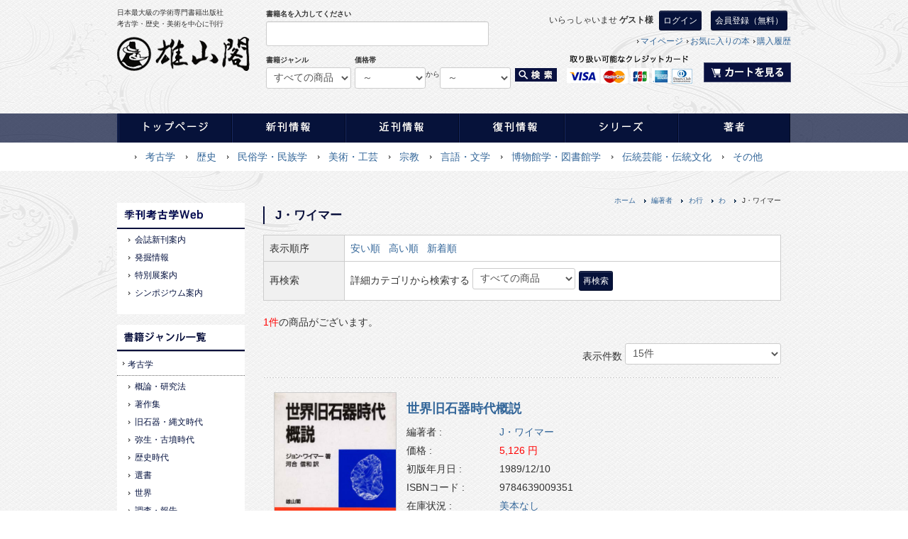

--- FILE ---
content_type: text/html; charset=UTF-8
request_url: https://www.yuzankaku.co.jp/products/list.php?category_id=2641
body_size: 44274
content:
<?xml version="1.0" encoding="UTF-8"?>
<!DOCTYPE html PUBLIC "-//W3C//DTD XHTML 1.0 Transitional//EN" "http://www.w3.org/TR/xhtml1/DTD/xhtml1-transitional.dtd">
<html xmlns="http://www.w3.org/1999/xhtml" lang="ja" xml:lang="ja">
<head>
<meta http-equiv="Content-Type" content="text/html; charset=UTF-8" />
<meta http-equiv="Content-Script-Type" content="text/javascript" />
<meta http-equiv="Content-Style-Type" content="text/css" />
<link rel="stylesheet" href="/user_data/packages/yuzankaku/css/import2.css" type="text/css" media="all" />
<link rel="alternate" type="application/rss+xml" title="RSS" href="http://www.yuzankaku.co.jp/rss/" />
<script type="text/javascript" src="/js/css.js"></script>
<script type="text/javascript" src="/js/navi.js"></script>
<script type="text/javascript" src="/js/win_op.js"></script>
<script type="text/javascript" src="/js/site.js"></script>
<script type="text/javascript" src="/user_data/packages/yuzankaku/js/jquery-1.9.1.min.js"></script>
<script type="text/javascript" src="/user_data/packages/yuzankaku/js/jquery.easing.1.3.js"></script>
<script type="text/javascript" src="/user_data/packages/yuzankaku/js/bootstrap.js"></script>
<script type="text/javascript" src="/user_data/packages/yuzankaku/js/common.js"></script>
<title>J・ワイマー | 「雄山閣」学術専門書籍出版社</title>


<meta name="description" content="J・ワイマー 一覧ページです。 考古学・歴史・美術を中心に刊行する日本最大級の学術専門書籍出版社「雄山閣」の公式サイト。考古学、歴史、民俗学・民族学、美術・工芸、宗教、言語・文学、博物館学・図書館学、伝統芸能・伝統文化など様々なジャンルの学術誌を豊富に取り揃えており、書籍のご注文も承っております。" />
<meta name="keywords" content="考古学,歴史,学術誌,書籍,雄山閣,出版社,J・ワイマー" />


<script type="text/javascript">//<![CDATA[
    var productsClassCategories = {"3776":{"__unselected":{"__unselected":{"name":"\u9078\u629e\u3057\u3066\u304f\u3060\u3055\u3044","product_class_id":"3785","product_type":"1"}},"__unselected2":{"#":{"classcategory_id2":"","name":"\u9078\u629e\u3057\u3066\u304f\u3060\u3055\u3044"},"#0":{"classcategory_id2":"0","name":"","stock_find":true,"price01":"5,126","price02":"5,126","point":"233","product_code":"9784639009351","product_class_id":"3785","product_type":"1"}}}};function fnOnLoad(){fnSetClassCategories(document.product_form3776);}
    $(function(){
        fnOnLoad(); 
    });
//]]>
</script>
                                    <link rel="stylesheet" href="/plugin/TopicPath/media/topicPath.css" type="text/css" media="screen" />
                        <!-- Global site tag (gtag.js) - Google Analytics -->
<script async src="https://www.googletagmanager.com/gtag/js?id=UA-161086254-1"></script>
<script>
  window.dataLayer = window.dataLayer || [];
  function gtag(){dataLayer.push(arguments);}
  gtag('js', new Date());

  gtag('config', 'UA-161086254-1');
</script>

</head>

<!-- ▼BODY部 スタート -->

<body>


<noscript>
    <p>JavaScript を有効にしてご利用下さい.</p>
</noscript>

<div class="frame_outer">


    <a name="top" id="top"></a>

                            <!--#header-->
<div id="header">
  <div class="inner">
    <div class="logo-block pull-left">
    <p class="desc">日本最大級の学術専門書籍出版社<br />
     考古学・歴史・美術を中心に刊行</p>
    <h1>
      <a href="https://www.yuzankaku.co.jp/"><img src="/user_data/packages/yuzankaku/img/common/logo.png" alt="雄山閣" /></a>
    </h1>
    </div>
                                                                            <!-- ▼【ヘッダー】ログイン -->
                                            
    <div class="users-block pull-left">

        <p style="text-align: right;">いらっしゃいませ
                <span class="user_name">ゲスト様</span>
        <a class="btn deep-btn" href="http://www.yuzankaku.co.jp/mypage/login.php">ログイン</a>
        <a class="btn deep-btn" href="http://www.yuzankaku.co.jp/entry/kiyaku.php">  会員登録（無料）</a>
        
        </p>
        <!-- サブナビ -->
        <ul>
          <li><a href="http://www.yuzankaku.co.jp/mypage/login.php">マイページ</a></li>

          <li><a href="http://www.yuzankaku.co.jp/mypage/favorite.php" class="">お気に入りの本</a></li>
          <li><a href="http://www.yuzankaku.co.jp/mypage/login.php">購入履歴</a></li>
        </ul>
        <form name="login_form" id="login_form" method="post" action="https://www.yuzankaku.co.jp/frontparts/login_check.php" onsubmit="return fnCheckLogin('login_form')">
           <input type="hidden" name="mode" value="login" />
           <input type="hidden" name="transactionid" value="978091337c6aa4b99f85cdb658a1a7157cf66e35" /> <input type="hidden" name="url" value="/products/list.php" />
        </form>
        <a href="/cart/" class="pull-right" ><img src="/user_data/packages/yuzankaku/img/common/h-cart-button.png" alt="カートを見る" /></a>

    </div>
                                        <!-- ▲【ヘッダー】ログイン -->
                                    <!-- ▼商品検索 -->
                                             <script type="text/javascript">

 </script>
    <div class="search-block pull-left">
    <form name="search_form" id="search_form" method="get" action="/products/list.php">
        <input type="hidden" name="transactionid" value="978091337c6aa4b99f85cdb658a1a7157cf66e35" />
      <!--検索フォーム-->
      <div class="header-search">

          <dl class="formlist">
            <dt>書籍名を入力してください</dt>
            <dd><input type="text" name="name" class="box300" maxlength="50" value="" /></dd>
          </dl>

          <dl class="pull-left">
            <dt>書籍ジャンル</dt>
            <dd><input type="hidden" name="mode" value="search" />
            <select name="category_id" class="box120">
            <option label="すべての商品" value="">全ての商品</option>
            <option label="&nbsp;&nbsp;&nbsp;&nbsp;その他" value="27">&nbsp;&nbsp;&nbsp;&nbsp;その他</option>
<option label="&nbsp;&nbsp;&nbsp;&nbsp;伝統芸能・伝統文化" value="26">&nbsp;&nbsp;&nbsp;&nbsp;伝統芸能・伝統文化</option>
<option label="&nbsp;&nbsp;&nbsp;&nbsp;博物館学・図書館学" value="25">&nbsp;&nbsp;&nbsp;&nbsp;博物館学・図書館学</option>
<option label="&nbsp;&nbsp;&nbsp;&nbsp;言語・文学" value="24">&nbsp;&nbsp;&nbsp;&nbsp;言語・文学</option>
<option label="&nbsp;&nbsp;&nbsp;&nbsp;宗教" value="23">&nbsp;&nbsp;&nbsp;&nbsp;宗教</option>
<option label="&nbsp;&nbsp;&nbsp;&nbsp;美術・工芸" value="22">&nbsp;&nbsp;&nbsp;&nbsp;美術・工芸</option>
<option label="&nbsp;&nbsp;&nbsp;&nbsp;考古学" value="21">&nbsp;&nbsp;&nbsp;&nbsp;考古学</option>
<option label="&nbsp;&nbsp;&nbsp;&nbsp;民俗学・民族学" value="20">&nbsp;&nbsp;&nbsp;&nbsp;民俗学・民族学</option>
<option label="&nbsp;&nbsp;&nbsp;&nbsp;歴史" value="19">&nbsp;&nbsp;&nbsp;&nbsp;歴史</option>


            </select>
            </dd>
          </dl>

          <dl class="pull-left price_search">
  <dt>
    価格帯
  </dt>
  <dd>

    <select name="price_min" class="box100 pull-left">
      <option label="～" value="">価格帯</option>
      <option label="3000円" value="3000">3000円</option>
      <option label="6000円" value="6000">6000円</option>
      <option label="9000円" value="9000">9000円</option>
      <option label="15000円" value="15000">15000円</option>
      <option label="20000円" value="20000">20000円</option>
      <option label="30000円"  value="30000">30000円</option>
    </select>
    <p class="box20 pull-left">から</p>
    <select name="price_max" class="box100 pull-left">
      <option label="～" value="">～まで</option>
      <option label="3000円" value="3000">3000円</option>
      <option label="6000円" value="6000">6000円</option>
      <option label="9000円" value="9000">9000円</option>
      <option label="15000円" value="15000">15000円</option>
      <option label="20000円" value="20000">20000円</option>
      <option label="30000円"  value="30000">30000円</option>
    </select>

    <button type="submit" class="submit pull-left"><img src="/user_data/packages/yuzankaku/img/common/h-search-submit.png" alt="雄山閣" /></button>
            <input type="hidden" name="stock" />
            <input type="hidden" name="recommend" />
            <input type="hidden" name="limit" />
            <input type="hidden" name="orderby" />
  </dd>
</dl>
  </form>




      </div>
    </div>
    <!-- /header-search-->
                                        <!-- ▲商品検索 -->
                                                        
  </div>
</div>
<!--/header-->

        
                
                                        <!-- ▼グローバルナビ -->
                                    <!--nav-->

<div class="navbar navbar-fixed-top">
  <div class="navbar-inner">
    <div class="container-fluid nav-container">
      <nav role="navigation">
        <ul class="inner">
          <li><a href="http://www.yuzankaku.co.jp/"><img src="/user_data/packages/yuzankaku/img/common/gnav01_off.png" alt="トップページ" /></a></li>
          <li><a href="http://www.yuzankaku.co.jp/products/list.php?category_id=14"><img src="/user_data/packages/yuzankaku/img/common/gnav02_off.png" alt="新刊情報" /></a></li>
          <li><a href="https://www.yuzankaku.co.jp/products/list.php?category_id=15"><img src="/user_data/packages/yuzankaku/img/common/gnav03_off.png" alt="近刊情報" /></a></li>
          <li><a href="https://www.yuzankaku.co.jp/products/list.php?category_id=16"><img src="/user_data/packages/yuzankaku/img/common/gnav04_off.png" alt="復刊情報" /></a></li>
          <li><a href="https://www.yuzankaku.co.jp/user_data/category_series.php"><img src="/user_data/packages/yuzankaku/img/common/gnav05_off.png" alt="シリーズ" /></a></li>
          <li><a href="https://www.yuzankaku.co.jp/user_data/category_author.php"><img src="/user_data/packages/yuzankaku/img/common/gnav06_off.png" alt="著者" /></a></li>
        </ul>
      </nav>
    </div>
  </div>
</div>
<div class="sub_bar">
  <div class="inner">
    <ul class="submenu">
      <li><a href="http://www.yuzankaku.co.jp/products/list.php?category_id=21">考古学</a></li>
      <li><a href="http://www.yuzankaku.co.jp/products/list.php?category_id=19">歴史</a></li>
      <li><a href="http://www.yuzankaku.co.jp/products/list.php?category_id=20">民俗学・民族学</a></li>
      <li><a href="http://www.yuzankaku.co.jp/products/list.php?category_id=22">美術・工芸</a></li>
      <li><a href="http://www.yuzankaku.co.jp/products/list.php?category_id=23">宗教</a></li>
      <li><a href="http://www.yuzankaku.co.jp/products/list.php?category_id=24">言語・文学</a></li>
      <li><a href="http://www.yuzankaku.co.jp/products/list.php?category_id=25">博物館学・図書館学</a></li>
      <li><a href="http://www.yuzankaku.co.jp/products/list.php?category_id=26">伝統芸能・伝統文化</a></li>
      <li><a href="http://www.yuzankaku.co.jp/products/list.php?category_id=27">その他</a></li>
    </ul>
  </div>
</div>
<!--/nav-->                                <!-- ▲グローバルナビ -->
                                
        

        <div id="container" class="clearfix">


                            <div id="leftcolumn" class="side_column">
                                                    <!-- ▼カテゴリ -->
                                            <script type="text/javascript">//<![CDATA[
    $(function(){
        $('#category_area li.level1:last').css('border-bottom', 'none');
    });
//]]>
</script>

<!--<div class="bloc_outer">
  <div class="s-widget">
    <a href="http://yuzankaku-p.sakura.ne.jp/koukogaku/apply/"><img src="/user_data/packages/yuzankaku/img/common/form-banner.jpg" alt="参加申請フォーム" /></a>
 </div></div>-->

<!--<div class="bloc_outer">
  <div class="s-widget">
    <a href="http://hibiyal.jp/data/card.html?s=1&cno=2764" target="_blank"><img src="/user_data/packages/yuzankaku/img/common/hibiya-banner.jpg" alt="日比谷カレッジ" /></a>
 </div></div>-->

<div class="bloc_outer">
<div class="s-widget">
<!--<a href="http://yuzankaku-p.sakura.ne.jp/koukogaku/apply-kangeki/">
<img src="/user_data/packages/yuzankaku/img/common/sidebar-banner.jpg" alt="参加申請フォーム">
</a>-->
</div>
  <div class="s-widget">
    <h2><img src="/user_data/packages/yuzankaku/img/common/s1-title-genre.jpg" alt="季刊考古学Web" /></h2>
    <ul class="nav">
      <li class="level3"><p><a href="http://yuzankaku-p.sakura.ne.jp/koukogaku/column-cat/journal_newbook_information/journal_information/">会誌新刊案内</a></p></li>
      <li class="level3"><p><a href="http://yuzankaku-p.sakura.ne.jp/koukogaku/column-cat/archaeological_field_news/excavation_information/">発掘情報</a></p></li>
      <li class="level3"><p><a href="http://yuzankaku-p.sakura.ne.jp/koukogaku/column-cat/archaeological_field_news/special_exhibition_guide/">特別展案内</a></p></li><li class="level3"><p><a href="http://yuzankaku-p.sakura.ne.jp/koukogaku/column-cat/archaeological_field_news/symposium/">シンポジウム案内</a></p></li></ul></div></div>

<div class="bloc_outer">
  <div class="s-widget">
    <h2><img src="/user_data/packages/yuzankaku/img/common/s-title-genre.png" alt="雄山閣" /></h2>
    <ul class="nav"><!-- 考古学 --><li class="level2"><p><a href="http://www.yuzankaku.co.jp/products/list.php?category_id=21">考古学</a></p></li><li class="level3"><p><a href="http://www.yuzankaku.co.jp/products/list.php?category_id=2657">概論・研究法</a></p></li><li class="level3 onmark"><p><a href="http://www.yuzankaku.co.jp/products/list.php?category_id=2658">著作集</a></p></li><li class="level3"><p><a href="http://www.yuzankaku.co.jp/products/list.php?category_id=2659">旧石器・縄文時代</a></p></li><li class="level3 onmark"><p><a href="http://www.yuzankaku.co.jp/products/list.php?category_id=58">弥生・古墳時代</a></p></li><li class="level3 onmark"><p><a href="http://www.yuzankaku.co.jp/products/list.php?category_id=59">歴史時代</a></p></li><li class="level3"><p><a href="http://www.yuzankaku.co.jp/products/list.php?category_id=2660">選書</a></p></li><li class="level3 onmark"><p><a href="http://www.yuzankaku.co.jp/products/list.php?category_id=2661">世界</a></p></li><li class="level3 onmark"><p><a href="http://www.yuzankaku.co.jp/products/list.php?category_id=2662">調査・報告</a></p></li><li class="level3"><p><a href="http://www.yuzankaku.co.jp/products/list.php?category_id=2663">季刊考古学</a></p></li><!-- 歴史 --><li class="level2"><p><a href="http://www.yuzankaku.co.jp/products/list.php?category_id=19">歴史</a></p></li><li class="level3"><p><a href="http://www.yuzankaku.co.jp/products/list.php?category_id=28">概論・古文書</a></p></li><li class="level3"><p><a href="http://www.yuzankaku.co.jp/products/list.php?category_id=29">古代</a></p></li><li class="level3"><p><a href="http://www.yuzankaku.co.jp/products/list.php?category_id=30">中世・近世</a></p></li><li class="level3 onmark"><p><a href="http://www.yuzankaku.co.jp/products/list.php?category_id=31">近・現代</a></p></li><li class="level3"><p><a href="http://www.yuzankaku.co.jp/products/list.php?category_id=32">地方史</a></p></li><li class="level3"><p><a href="http://www.yuzankaku.co.jp/products/list.php?category_id=35">文化史</a></p></li><li class="level3"><p><a href="http://www.yuzankaku.co.jp/products/list.php?category_id=36">世界史</a></p></li><!-- 民俗学・民族学 --><li class="level2"><p><a href="http://www.yuzankaku.co.jp/products/list.php?category_id=20">民俗学・民族学</a></p></li><li class="level3 onmark"><p><a href="http://www.yuzankaku.co.jp/products/list.php?category_id=57">民族学</a></p></li><li class="level3"><p><a href="http://www.yuzankaku.co.jp/products/list.php?category_id=56">民俗学</a></p></li><li class="level3"><p><a href="http://www.yuzankaku.co.jp/products/list.php?category_id=36">世界史</a></p></li><li class="level3"><p><a href="http://www.yuzankaku.co.jp/products/list.php?category_id=35">文化史</a></p></li><li class="level3"><p><a href="http://www.yuzankaku.co.jp/products/list.php?category_id=32">地方史</a></p></li><li class="level3"><p><a href="http://www.yuzankaku.co.jp/products/list.php?category_id=31">近・現代</a></p></li><li class="level3"><p><a href="http://www.yuzankaku.co.jp/products/list.php?category_id=30">中世・近世</a></p></li><li class="level3"><p><a href="http://www.yuzankaku.co.jp/products/list.php?category_id=29">古代</a></p></li><li class="level3"><p><a href="http://www.yuzankaku.co.jp/products/list.php?category_id=28">概論・古文書</a></p></li><!-- 民俗学・民族学 --><li class="level2"><p><a href="http://www.yuzankaku.co.jp/products/list.php?category_id=20">民俗学・民族学</a></p></li><li class="level3"><p><a href="http://www.yuzankaku.co.jp/products/list.php?category_id=57">民族学</a></p></li><li class="level3"><p><a href="http://www.yuzankaku.co.jp/products/list.php?category_id=56">民俗学</a></p></li><!-- 美術・工芸 --><li class="level2"><p><a href="http://www.yuzankaku.co.jp/products/list.php?category_id=22">美術・工芸</a></p></li><li class="level3"><p><a href="http://www.yuzankaku.co.jp/products/list.php?category_id=65">美術史</a></p></li><li class="level3"><p><a href="http://www.yuzankaku.co.jp/products/list.php?category_id=64">日本刀・甲冑</a></p></li><li class="level3"><p><a href="http://www.yuzankaku.co.jp/products/list.php?category_id=63">陶磁器</a></p></li><li class="level3"><p><a href="http://www.yuzankaku.co.jp/products/list.php?category_id=62">書道</a></p></li><li class="level3"><p><a href="http://www.yuzankaku.co.jp/products/list.php?category_id=61">技法シリーズ</a></p></li><li class="level3"><p><a href="http://www.yuzankaku.co.jp/products/list.php?category_id=60">一般</a></p></li><!-- 宗教 --><li class="level2"><p><a href="http://www.yuzankaku.co.jp/products/list.php?category_id=23">宗教</a></p></li><li class="level3"><p><a href="http://www.yuzankaku.co.jp/products/list.php?category_id=69">民間信仰</a></p></li><li class="level3"><p><a href="http://www.yuzankaku.co.jp/products/list.php?category_id=68">仏教</a></p></li><li class="level3"><p><a href="http://www.yuzankaku.co.jp/products/list.php?category_id=67">道教</a></p></li><li class="level3"><p><a href="http://www.yuzankaku.co.jp/products/list.php?category_id=66">神道</a></p></li><!-- 言語・文学 --><li class="level2"><p><a href="http://www.yuzankaku.co.jp/products/list.php?category_id=24">言語・文学</a></p></li><li class="level3"><p><a href="http://www.yuzankaku.co.jp/products/list.php?category_id=73">和歌・短歌</a></p></li><li class="level3"><p><a href="http://www.yuzankaku.co.jp/products/list.php?category_id=72">文字</a></p></li><li class="level3"><p><a href="http://www.yuzankaku.co.jp/products/list.php?category_id=71">俳句・川柳</a></p></li><li class="level3"><p><a href="http://www.yuzankaku.co.jp/products/list.php?category_id=70">エッセイ・その他</a></p></li><!-- 博物館学・図書館学 --><li class="level2"><p><a href="http://www.yuzankaku.co.jp/products/list.php?category_id=25">博物館学・図書館学</a></p></li><li class="level3"><p><a href="http://www.yuzankaku.co.jp/products/list.php?category_id=76">博物誌</a></p></li><li class="level3"><p><a href="http://www.yuzankaku.co.jp/products/list.php?category_id=75">博物館学</a></p></li><li class="level3"><p><a href="http://www.yuzankaku.co.jp/products/list.php?category_id=74">図書館学・情報学</a></p></li><!-- 伝統芸能・伝統文化 --><li class="level2"><p><a href="http://www.yuzankaku.co.jp/products/list.php?category_id=26">伝統芸能・伝統文化</a></p></li><li class="level3"><p><a href="http://www.yuzankaku.co.jp/products/list.php?category_id=79">伝統文化</a></p></li><li class="level3"><p><a href="http://www.yuzankaku.co.jp/products/list.php?category_id=78">伝統芸能</a></p></li><li class="level3"><p><a href="http://www.yuzankaku.co.jp/products/list.php?category_id=77">その他</a></p></li><!-- その他 --><li class="level2"><p><a href="http://www.yuzankaku.co.jp/products/list.php?category_id=27">その他</a></p></li><li class="level3"><p><a href="http://www.yuzankaku.co.jp/products/list.php?category_id=2792">学会誌・紀要　他</a></p></li><li class="level3"><p><a href="http://www.yuzankaku.co.jp/products/list.php?category_id=83">趣味</a></p></li><li class="level3"><p><a href="http://www.yuzankaku.co.jp/products/list.php?category_id=82">社会科学</a></p></li><li class="level3"><p><a href="http://www.yuzankaku.co.jp/products/list.php?category_id=81">自然科学</a></p></li><li class="level3"><p><a href="http://www.yuzankaku.co.jp/products/list.php?category_id=80">絵本</a></p></li></ul>
  </div>
</div>
                                        <!-- ▲カテゴリ -->
                                    <!-- ▼サイドバナー -->
                                            <div class="bloc_outer">
  <div class="s-widget">
   <a href="http://www.yuzankaku.co.jp/user_data/category_series.php"><img src="/user_data/packages/yuzankaku/img/common/s-banner-02.png" alt="シリーズ一覧" /></a>
  </div>

  <div class="s-widget">
   <a href="http://www.yuzankaku.co.jp/user_data/category_author.php"><img src="/user_data/packages/yuzankaku/img/common/s-banner-03.png" alt="著者一覧" /></a>
  </div>

<div id="fb-root"></div>
<script>(function(d, s, id) {
  var js, fjs = d.getElementsByTagName(s)[0];
  if (d.getElementById(id)) return;
  js = d.createElement(s); js.id = id;
  js.src = "//connect.facebook.net/ja_JP/sdk.js#xfbml=1&version=v2.5&appId=952894744754688";
  fjs.parentNode.insertBefore(js, fjs);
}(document, 'script', 'facebook-jssdk'));</script>

<div class="fb-page" data-href="https://www.facebook.com/%E6%A0%AA%E5%BC%8F%E4%BC%9A%E7%A4%BE-%E9%9B%84%E5%B1%B1%E9%96%A3-840795192681305/" data-tabs="timeline" data-width="180" data-height="500" data-small-header="false" data-adapt-container-width="true" data-hide-cover="false" data-show-facepile="false"></div>
  <!--<div class="s-widget">
   <a href="https://www.facebook.com/pages/%E6%A0%AA%E5%BC%8F%E4%BC%9A%E7%A4%BE-%E9%9B%84%E5%B1%B1%E9%96%A3/840795192681305"><img src="/user_data/packages/yuzankaku/img/common/s-banner-facebook.png" alt="Facebook 雄山閣公式アカウント" /></a>
  </div>-->

<!--   <div class="s-widget">
   <a href="http://www.yuzankaku.co.jp/series"><img src="/user_data/packages/yuzankaku/img/common/s-banner-04.png" alt="雄山閣　公式メールマガジン" /></a>
  </div>

  <div class="s-widget">
   <a href="http://www.yuzankaku.co.jp/series"><img src="/user_data/packages/yuzankaku/img/common/s-banner-twitter.png" alt="Twitter 雄山閣公式アカウント" /></a>
  </div> -->
</div>                                        <!-- ▲サイドバナー -->
                                            </div>
                
                <div id="two_maincolumn_right" class="main_column">
                                                            <!-- ▼パンくずリスト -->
                                            
<!--▼ TopicPath-->
<div id="topicpath_area">
     <ul id="topicpath">
         <li><a href="http://www.yuzankaku.co.jp/index.php">ホーム</a></li>
                                   <li><a href="./list.php?category_id=18">編著者</a></li>
                                                <li><a href="./list.php?category_id=197">わ行</a></li>
                                                <li><a href="./list.php?category_id=241">わ</a></li>
                                                <li>J・ワイマー</li>
                           </ul>
</div>
<!--▲ TopicPath-->
                                        <!-- ▲パンくずリスト -->
                                    <!-- ▼カテゴリイメージ画像 -->
                                                                                    <!-- ▲カテゴリイメージ画像 -->
                                        
                        <script type="text/javascript" src="/js/products.js"></script>
<script type="text/javascript">//<![CDATA[
function fnSetClassCategories(form, classcat_id2_selected) {
    var $form = $(form);
    var product_id = $form.find('input[name=product_id]').val();
    var $sele1 = $form.find('select[name=classcategory_id1]');
    var $sele2 = $form.find('select[name=classcategory_id2]');
    setClassCategories($form, product_id, $sele1, $sele2, classcat_id2_selected);
}
function fnChangeOrderby(orderby) {
    fnSetVal('orderby', orderby);
    fnSetVal('pageno', 1);
    fnSubmit();
}
function fnChangeDispNumber(dispNumber) {
    fnSetVal('disp_number', dispNumber);
    fnSetVal('pageno', 1);
    fnSubmit();
}
function fnInCart(productForm) {
    var product_id = productForm["product_id"].value;
    fnChangeAction("?#product" + product_id);
    if (productForm["classcategory_id1"]) {
        fnSetVal("classcategory_id1", productForm["classcategory_id1"].value);
    }
    if (productForm["classcategory_id2"]) {
        fnSetVal("classcategory_id2", productForm["classcategory_id2"].value);
    }
    fnSetVal("quantity", productForm["quantity"].value);
    fnSetVal("product_id", productForm["product_id"].value);
    fnSetVal("product_class_id", productForm["product_class_id"].value);
    fnSubmit();
}
//]]>
</script>
<div id="undercolumn" class="book-list">
    <form name="form1" id="form1" method="get" action="?">
        <input type="hidden" name="transactionid" value="978091337c6aa4b99f85cdb658a1a7157cf66e35"><input type="hidden" name="mode" value=""><input type="hidden" name="category_id" value="2641"><input type="hidden" name="maker_id" value="0"><input type="hidden" name="name" value=""><input type="hidden" name="search_mode" value=""><input type="hidden" name="price_min" value=""><input type="hidden" name="price_max" value=""><input type="hidden" name="stock" value=""><input type="hidden" name="recommend" value=""><input type="hidden" name="limit" value=""><input type="hidden" name="orderby" value=""><input type="hidden" name="disp_number" value="15"><input type="hidden" name="pageno" value=""><input type="hidden" name="product_id" value=""><input type="hidden" name="classcategory_id1" value=""><input type="hidden" name="classcategory_id2" value=""><input type="hidden" name="product_class_id" value=""><input type="hidden" name="quantity" value=""><input type="hidden" name="rnd" value="tro"></form>
    
<!--PLG:CategoryContents↓-->
<div></div>
<!--PLG:CategoryContents↑--><h2 class="title">J・ワイマー</h2>
    <div id="refinement_table">
        <table><tr><th>表示順序</th>
            <td>
              <div id="refinement_order">

                                    <a href="javascript:setOrderValWithSubmit('search_form',%20'price_low');">安い順</a>
                 
                                    <a href="javascript:setOrderValWithSubmit('search_form',%20'price_high');">高い順</a>
                 
                                    <a href="javascript:setOrderValWithSubmit('search_form',%20'date');">新着順</a>
                              </div>
            </td>
          </tr><tr><th>再検索</th>
            <td>
            <form name="search_form" id="search_form" method="get" action="/products/list.php">
            <input type="hidden" name="transactionid" value="978091337c6aa4b99f85cdb658a1a7157cf66e35"><span>詳細カテゴリから検索する</span>
                <input type="hidden" name="mode" value="search"><input type="hidden" name="orderby" value=""><input type="hidden" name="category_id" value=""><select name="category_id" class="box145" id="selectBox"><option label="すべての商品" value="">全ての商品</option><option label="　考古学" value="21" >　考古学</option><option label="　　弥生・古墳時代" value="58" >　　弥生・古墳時代</option><option label="　　歴史時代" value="59" >　　歴史時代</option><option label="　　概論・研究法" value="2657" >　　概論・研究法</option><option label="　　著作" value="2658" >　　著作</option><option label="　　旧石器・縄文時代" value="2659" >　　旧石器・縄文時代</option><option label="　　選書" value="2660" >　　選書</option><option label="　　世界" value="2661" >　　世界</option><option label="　　調査・報告" value="2662" >　　調査・報告</option><option label="　　季刊考古学" value="2663" >　　季刊考古学</option><option label="　歴史" value="19" >　歴史</option><option label="　　世界史" value="36" >　　世界史</option><option label="　　文化史" value="35" >　　文化史</option><option label="　　地方史" value="32" >　　地方史</option><option label="　　近・現代" value="31" >　　近・現代</option><option label="　　中世・近世" value="30" >　　中世・近世</option><option label="　　古代" value="29" >　　古代</option><option label="　　概論・古文書" value="28" >　　概論・古文書</option><option label="　民俗学・　民俗学" value="20" >　民俗学・民族学</option><option label="　　民俗学" value="56" >　　民俗学</option><option label="　　民俗学" value="57" >　　　民俗学</option><option label="　美術・工芸" value="22" >　美術・工芸</option><option label="　　美術史" value="65" >　　美術史</option><option label="　　日本刀・甲冑" value="64" >　　日本刀・甲冑</option><option label="　　陶磁器" value="63" >　　陶磁器</option><option label="　　書道" value="62" >　　書道</option><option label="　　技法シリーズ" value="61" >　　技法シリーズ</option><option label="　　一般" value="60" >　　一般</option><option label="　宗教" value="23" >　宗教</option><option label="　　民間信仰" value="69" >　　民間信仰</option><option label="　　仏教" value="68" >　　仏教</option><option label="　　道教" value="67" >　　道教</option><option label="　　神道" value="66" >　　神道</option><option label="　言語・文学" value="24" >　言語・文学</option><option label="　　和歌・短歌" value="73" >　　和歌・短歌</option><option label="　　文字" value="72" >　　文字</option><option label="　　俳句・川柳" value="71" >　　俳句・川柳</option><option label="　　その他" value="70" >　　その他</option><option label="　博物館学・図書館学" value="25" >　博物館学・図書館学</option><option label="　　博物誌" value="76" >　　博物誌</option><option label="　　博物館学" value="75" >　　博物館学</option><option label="　　図書館学・情報学" value="74" >　　図書館学・情報学</option><option label="　伝統芸能・伝統文化" value="26" >　伝統芸能・伝統文化</option><option label="　　伝統文化" value="79" >　　伝統文化</option><option label="　　伝統芸能" value="78" >　　伝統芸能</option><option label="　　その他" value="77" >　　その他</option><option label="　その他" value="27" >　その他</option><option label="　　趣味" value="83" >　　趣味</option><option label="　　社会科学" value="82" >　　社会科学</option><option label="　　自然科学" value="81" >　　自然科学</option><option label="　　絵本" value="80" >　　絵本</option></select><input class="btn deep-btn" type="submit" value="再検索" onclick="javascript:submitSearchBloc()"></form>
        </td>


            <!--再検索-->
            <form name="refinement">
                <div id="refinement" style="display:none">
                    <div id="refinement_check">
                        <input type="checkbox" checked name="stock" value="checked" >在庫あり
                        <input type="checkbox" checked name="recommend" value="checked" >おすすめ
                        <input type="checkbox" checked name="limit" value="checked" >限定
                    </div>
                    <div id="refinement_btn">
                        <input type="hidden" name="stock"><input type="hidden" name="recommend"><input type="hidden" name="limit"><input type="hidden" name="category_id" value=""><input type="hidden" name="price_min" value=""><input type="hidden" name="price_max" value=""><input class="btn deep-btn" type="button" name="btnRefinement" value="絞り込み" onclick="javascript:setRefValWithSubmit('search_form');"></div>
                    <input type="hidden" name="orderby" value=""></div>
            </form>
            <!--▲絞り込み検索-->


          </tr></table></div>
            <!--▲検索オプションここまで-->

    <!--▼検索条件-->
    <!--▲検索条件--><!--▼ページナビ(本文)-->    <!--▲ページナビ(本文)-->

    
                    <!--▼件数-->
            <div>
                <span class="attention">1件</span>の商品がございます。
            </div>
            <!--▲件数-->

            <!--▼ページナビ(上部)-->
            <form name="page_navi_top" id="page_navi_top" action="?">
                <input type="hidden" name="transactionid" value="978091337c6aa4b99f85cdb658a1a7157cf66e35"><div class="pagenumber_area clearfix">
            <div class="change">
                表示件数
                <select name="disp_number" onchange="javascript:fnChangeDispNumber(this.value);"><option value="15" selected>15件</option><option value="30">30件</option><option value="50">50件</option></select></div>
            <div class="navi">&nbsp;</div>
        </div>
    </form>
            <!--▲ページナビ(上部)-->
                <!-- 商品リスト出力開始 -->
                        <div class="row-fluid ">
        <form name="product_form3776" action="?" onsubmit="return false;">
         <input type="hidden" name="transactionid" value="978091337c6aa4b99f85cdb658a1a7157cf66e35"><a name="product3776"></a>
            <div class="span3">
                <!--画像-->
                <a href="/products/detail.php?product_id=3776" class="over"><!--商品写真--><img src="/upload/save_image/9784639009351.jpg" alt="世界旧石器時代概説" class="picture"></a>
            </div>
            <div class="span8">

            <!--商品名-->
            <h3 class="title"><a href="/products/detail.php?product_id=3776">世界旧石器時代概説</a></h3>
                <dl class="book_list_info"><dt>編著者 :</dt>
                    <dd>
                                                                                
                                                                                                    <a href="/products/list.php?category_id=2641">J・ワイマー</a>　                                                                                                                        </dd>
                    <dt>価格 :</dt>
                    <dd class="price">                                5,126
                            円</dd>
                    <dt>初版年月日 :</dt>
                    <dd>                        1989/12/10
                         </dd>
                    <dt>ISBNコード :</dt>
                    <dd>                            9784639009351
                        </dd>


                                                                                                                                                                                                        <!-- シリーズに属する場合 -->
                    <dt>在庫状況 :</dt>
                    <dd>
                                                            <a href="/products/list.php?category_id=259">美本なし</a>                    </dd>
                                                                                                                        
                </dl><dl class="row-fuid"><dt class="span3">概要文</dt>
                    <dd class="span8">世界五大陸の600ケ所にわたる旧石器遺跡とその石器群を、大量の図表とともに紹介・分析し、新たな経済的・文化的発展の旧石器時代区分を提唱する、考古学研究者必携の大著。</dd>
                </dl><div class="button_list">
                                        <!-- カートに入れる -->
                        <div class="cartin pull-left mt20">
                            <div class="quantity">
                                数量：<input type="text" name="quantity" class="box" value="1" maxlength="9" style="">                            </div>
                            <div class="cartin_btn">
                                <!--★カゴに入れる★-->
                                <input type="hidden" name="product_id" value="3776"><input type="hidden" name="product_class_id" id="product_class_id3776" value="3785"><div id="cartbtn_default_3776">
                                    <input type="image" id="cart3776" src="/user_data/packages/yuzankaku/img/common/book-cart-linkbutton.png" alt="カゴに入れる" onclick="fnInCart(this.form); return false;" onmouseover="chgImg('/user_data/packages/yuzankaku/img/common/book-cart-linkbutton.png', this);" onmouseout="chgImg('/user_data/packages/yuzankaku/img/common/book-cart-linkbutton.png', this);" class="pull-left"><a href="/products/detail.php?product_id=3776"><img src="/user_data/packages/yuzankaku/img/common/book-detail-linkbutton.png" alt="詳細を見る" name="cart" class="pull-left ml20"></a>
                                </div>
                                <div class="attention" id="cartbtn_dynamic_3776"></div>
                            </div>
                        </div>
                                                
                </div>
                </div>

           </form></div>



        
      <!--/商品-->

                   <!--ページナビ(下部)-->
            <form name="page_navi_bottom" id="page_navi_bottom" action="?">
                <input type="hidden" name="transactionid" value="978091337c6aa4b99f85cdb658a1a7157cf66e35"><div class="pagenumber_area clearfix">
            <div class="change">
                表示件数
                <select name="disp_number" onchange="javascript:fnChangeDispNumber(this.value);"><option value="15" selected>15件</option><option value="30">30件</option><option value="50">50件</option></select></div>
            <div class="navi">&nbsp;</div>
        </div>
    </form>
            <!--/ページナビ(下部)-->
        
    
</div>
<!--/CONTENTS-->            
                                                
        </div>
        
                        
                        
    </div>
        </div>
                   <div id="pagetop"><div class="inner"><a href="#header"><img src="/user_data/packages/yuzankaku/img/common/page-top.png" alt="ページトップへ戻る" /></a></div></div>
</div>

<!--▼FOOTER-->
<div id="footer_wrap">

    <div id="footer" class="clearfix">


        <div class="container row-fluid sitemap">
          <div class="span3">
            <h2>コンテンツ</h2>
            <ul>
              <li><a href="http://www.yuzankaku.co.jp/products/list.php?category_id=14">新刊情報</a></li>
              <li><a href="http://www.yuzankaku.co.jp/products/list.php?category_id=15">近刊情報</a></li>
              <li><a href="http://www.yuzankaku.co.jp/products/list.php?category_id=16">復刊情報</a></li>
              <li><a href="http://www.yuzankaku.co.jp/user_data/category_series.php">シリーズ一覧</a></li>
              <li><a href="http://www.yuzankaku.co.jp/user_data/category_author.php">著者一覧</a></li>
            </ul>
          </div>

          <div class="span3">
            <h2>ご利用ガイド</h2>
            <ul>
              <li><a href="http://www.yuzankaku.co.jp/user_data/guide.php#beginner" onClick="location.reload()">はじめての方へ</a></li>
              <li><a href="http://www.yuzankaku.co.jp/user_data/guide.php#how-to-buy" onClick="location.reload()">ご購入について</a></li>
              <li><a href="http://www.yuzankaku.co.jp/user_data/guide.php#exchange-cancel" onClick="location.reload()">お支払・送料について</a></li>
              <li><a href="http://www.yuzankaku.co.jp/user_data/guide.php#membership" onClick="location.reload()">会員登録について</a></li>
            </ul>
          </div>

          <div class="span3">
            <h2>会社案内</h2>
            <ul>
              <li><a href="http://www.yuzankaku.co.jp/user_data/corporate.php#about" onClick="location.reload();">雄山閣について</a></li>
              <li><a href="http://www.yuzankaku.co.jp/user_data/corporate.php#outline" onClick="location.reload();">会社概要</a></li>
              <li><a href="http://www.yuzankaku.co.jp/user_data/corporate.php#history" onClick="location.reload();">沿革</a></li>
              <li><a href="http://www.yuzankaku.co.jp/user_data/corporate.php#access" onClick="location.reload();">アクセス</a></li>
            </ul>
          </div>

          <div class="span3">
            <h2>その他</h2>
            <ul>
              <li><a href="http://www.yuzankaku.co.jp/user_data/faq.php">よくある質問</a></li>
              <li><a href="http://www.yuzankaku.co.jp/user_data/link.php">リンク情報</a></li>
              <li><a href="http://www.yuzankaku.co.jp/user_data/sitemap.php">サイトマップ</a></li>
              <li><a href="http://www.yuzankaku.co.jp/guide/privacy.php">個人情報保護方針</a></li>
              <li><a href="http://www.yuzankaku.co.jp/order">特定商取引法に基づく表記</a></li>
            </ul>
          </div>
        </div>
        <div class="container row-fluid submenu">
           <div class="footer-menu">
            <p><a href="http://www.yuzankaku.co.jp/mypage/login.php">マイページ</a>｜<a href="http://www.yuzankaku.co.jp/mypage/login.php">会員登録(無料)</a>｜<a href="http://www.yuzankaku.co.jp/user_data/guide.php#begginer">ご利用ガイド</a>｜<a href="http://www.yuzankaku.co.jp/user_data/corporate.php#about">会社案内</a>｜<a href="http://www.yuzankaku.co.jp/cart">カートを見る</a>｜<a href="http://www.yuzankaku.co.jp/contact">お問い合わせ</a>
            </p>
        </div>
    </div>
    <div id="copyright">
Copyright ©
            yuzankaku.inc All rights reserved.　　　　《お問い合わせ》TEL：<a href="callto:(03)3262-3231" style="color:#FFF">03-3262-3231</a>　E-mail：<a href="mailto:contact@yuzankaku.co.jp" style="color:#FFF">contact@yuzankaku.co.jp</a>
    </div>
</div>

<script>
  (function(i,s,o,g,r,a,m){i['GoogleAnalyticsObject']=r;i[r]=i[r]||function(){
  (i[r].q=i[r].q||[]).push(arguments)},i[r].l=1*new Date();a=s.createElement(o),
  m=s.getElementsByTagName(o)[0];a.async=1;a.src=g;m.parentNode.insertBefore(a,m)
  })(window,document,'script','//www.google-analytics.com/analytics.js','ga');

  ga('create', 'UA-21518118-30', 'yuzankaku.co.jp');
  ga('send', 'pageview');

</script>

<!--▲FOOTER-->                    

</body><!-- ▲BODY部 エンド -->

</html>

--- FILE ---
content_type: text/css
request_url: https://www.yuzankaku.co.jp/user_data/packages/yuzankaku/css/contents.css
body_size: 16940
content:
@charset "utf-8";

/************************************************
 各ページコンテンツ用
************************************************ */
/* ==============================================
▼TOP
=============================================== */
/* メインイメージ
----------------------------------------------- */
#main_image {
    margin-bottom: 10px;
    text-align: center;
}

/* ==============================================
▼下層
=============================================== */
/* ==============================================
▼ガイド
=============================================== */
/* ◎◎について
----------------------------------------------- */
div#undercolumn_aboutus {
}

/* 特定商取引法
----------------------------------------------- */
div#undercolumn_order {
}

/* お問い合わせ
----------------------------------------------- */
div#undercolumn_contact {
    margin: 0 auto;
    width: 100%;
}

.zipimg img {
    vertical-align: middle;
}


/* ==============================================
▼MYページ
=============================================== */
/* 共通設定
----------------------------------------------- */
div#mypagecolumn {
    width: 100%;
}

div#mynavi_area {
    width: 100%;
}

div#mycontents_area {
    width: 100%;
}
div#mynavi_area .mynavi_list {
    margin-bottom: 20px;
    width: 100%;
}
div#mynavi_area .mynavi_list li {
    margin:0 0px 5px 0;
    float: left;
    background: url('../img/icon/ico_arrow_01.gif') no-repeat left ;
    font-size: 110%;
}

div#mynavi_area div.point_announce {
    margin-bottom: 30px;
    padding: 10px;
    border: solid 1px #ffcc62;
    background-color: #fffaf0;
}
div#mynavi_area div.point_announce p {
    padding-left: 20px;
    background: url('../img/icon/ico_point.gif') no-repeat left ;
}

div#mycontents_area p.inforamtion {
    margin-bottom: 20px;
}

div#mypagecolumn h4 {
    margin: 10px auto;
    border-bottom: 1px solid #999;
    text-align: left;
    font-size: 120%;
}

div#mypagecolumn .paging{
    padding:10px 0 0 0;
}

div#mypagecolumn .paging ul {
    width: 100%;
    text-align: left;
}
div#mypagecolumn .paging li {
    display: inline;
}

/* 購入履歴一覧/詳細
----------------------------------------------- */
div#mycontents_area div.mycondition_area {
    margin: 0 auto 20px 0;
    padding: 10px;
    border: solid 1px #ccc;
    width: 97%;
    background: #f9f9f9;

}
div#mycontents_area div.mycondition_area p {
    float: left;
}
div#mycontents_area div.mycondition_area .btn {
    width: 160px;
    margin-top: 15px;
    float: right;
}
.add_address {
    margin-bottom: 20px;
}


/* 会員登録内容変更/退会
----------------------------------------------- */
div#mycontents_area .message_area {
    margin: 30px auto;
    padding: 30px;
    border: 1px solid #ccc;
    text-align: center;
}

div#mycontents_area .message_area p {
    margin-bottom: 20px;
}

/* ==============================================
▼会員登録
=============================================== */
div#undercolumn_entry {
    width: 100%;
}

div#undercolumn_entry .kiyaku_text {
    margin: 20px auto;
    padding: 10px;
    border: solid 1px #ccc;
    width: 94%;
    background: #fff;
}


/* ==============================================
▼ログイン
=============================================== */
div#undercolumn_login {
    margin: 0 auto;
    width: 100%;
}

div#undercolumn_login .login_area {
    margin-bottom: 30px;
}

div#undercolumn_login .login_area .inputbox {
    margin: 15px auto 15px auto;
    padding: 15px 20px 10px 20px;
    background: #f0f0f0;
}

div#undercolumn_login .login_area .inputbox .btn_area {
    margin-top: 0;
}


/* ==============================================
▼エラー
=============================================== */
div#undercolumn_error .message_area {
    width:80%;
	margin: 30px auto;
    padding: 30px;
    border: 1px solid #ccc;
    text-align: center;
    background: #FFF;
}

div#undercolumn_error .message_area .error {
    padding: 120px 0;
}


/* ==============================================
▼商品一覧
=============================================== */
/* ページ送り
----------------------------------------------- */
.pagenumber_area {
    padding-bottom: 10px;
    background: url("../img/background/line_dot_01.gif") repeat-x bottom ;
}
.pagecond_area {
    margin-bottom: 20px;
    padding: 10px;
}
.pagenumber_area {
    margin: 20px 0;
}
.pagecond_area {
    border: 10px solid #ccc;
    background: #FFF;
    margin-left: 0;
}
.pagecond_area li {
    line-height: 30px;
}
.pagenumber_area .navi {
    width: 100%;
    text-align: left;
}
.pagenumber_area .navi li {
    display: inline;
}
.pagenumber_area .change {
	float: right;
	text-align: right;
	white-space: nowrap;
	color: #333;
}


/* レイアウト
----------------------------------------------- */
div.list_area {
	padding: 0 0 30px 0;
	width: 100%;
	overflow: auto;
	clear: both;
}

div.listphoto {
    float: left;
}

/* メインカラム用 1カラム時*/
#one_maincolumn div.listrightbloc {
    float: right;
    width: 100%;
}

/* メインカラム用 2カラム時*/
#two_maincolumn_right div.listrightbloc ,
#two_maincolumn_left div.listrightbloc {
    float: right;
    width: 100%;
}

/* メインカラム用 3カラム時*/
#three_maincolumn div.listrightbloc {
    float: right;
    width: 100%;
}


/* 商品情報 各種設定
----------------------------------------------- */




/* 規格 */
div.listrightbloc .classlist {
    margin-bottom: 10px;
    padding-bottom: 10px;
    background: url("../img/background/line_dot_02.gif") repeat-x bottom ;
}
div.listrightbloc dl {
    width: 100%;
}
div.listrightbloc dt {
    display: inline-block;
    vertical-align: top;
}
div.listrightbloc dd {
    padding-bottom: 10px;
    display: inline-block;
}
div.listrightbloc dd p.attention {
    margin-top: 5px;
}

/* カゴに入れる */
div.listrightbloc .cartin {
    margin: 0;
    float :right;
}
div.listrightbloc .cartin .quantity {
    padding: 3px 10px 0 0;
    width: 150px;
    float :left;
    text-align: right;
}
div.listrightbloc .cartin .quantity .box {
    width: 70px;
}
div.listrightbloc .cartin_btn {
    width: 160px;
    float :left;
}


/* ==============================================
▼商品詳細
=============================================== */
/* レイアウト

    tplファイルのマークアップが同じ項目
    *1カラム時 [one_maincolumn]
    *2カラム時 [two_maincolumn_left]
               [two_maincolumn_right]
    *3カラム時 [three_maincolumn]

----------------------------------------------- */
#detailarea ,
.sub_area {
    margin-bottom: 20px;
    width: 100%;
}
div.subphotoimg p{
clear:both;
}
/* レイアウト
----------------------------------------------- */
/* 1カラム用 */
#one_maincolumn div#detailphotobloc {
    width: 37%;
    float: left;
}
#one_maincolumn div#detailrightbloc {
    width: 63%;
    float: right;
}
#one_maincolumn div.subtext {
    margin-bottom: 20px;
    float: left;
    width: 69%;
				color:#666;
}

#one_maincolumn div.subphotoimg {
    float: right;
    width: 25%;
    text-align: right;
}
#one_maincolumn p.subtext {
    margin-bottom: 20px;
}

/* 2カラム用 */
#two_maincolumn_left div#detailphotobloc ,
#two_maincolumn_right div#detailphotobloc {
    float: left;
    width: 180px;
}
#two_maincolumn_left div#detailrightbloc ,
#two_maincolumn_right div#detailrightbloc {
    float: left;
    width: 345px;
    margin-left: 20px;
}
#two_maincolumn_left div.subtext,
#two_maincolumn_right div.subtext {
    margin-bottom: 20px;
    float: left;
    width: 73%;
}
#two_maincolumn_left p.subtext,
#two_maincolumn_right p.subtext {
    margin-bottom: 20px;
}
#two_maincolumn_left div.subphotoimg ,
#two_maincolumn_right div.subphotoimg {
    float: right;
    width: 25%;
    text-align: right;
}

/* 3カラム用 */
#three_maincolumn div#detailphotobloc {
    float: left;
    width: 49%;
}
#three_maincolumn div#detailrightbloc {
    float: right;
    width: 50%;
}
#three_maincolumn div.subtext {
    margin-bottom: 20px;
    float: left;
    width: 63%;
}
#three_maincolumn p.subtext {
    margin-bottom: 20px;
}
#three_maincolumn div.subphotoimg {
    float: right;
    width: 35%;
    text-align: right;
}


/* お客様の声
----------------------------------------------- */
div#customervoice_area {
    clear: both;
    padding: 35px 0 0 0;
}

div#customervoice_area h2 {
	margin-bottom: 20px;
	padding: 0 0 0 10px;
	background: url('../img/background/bg_tit_sub_01.jpg') repeat-x left bottom;
	border: solid 1px #ccc;
	font-weight:normal;
	font-size: 14px;
	line-height: 33px;
}

div#customervoice_area .review_bloc {
    margin-bottom: 20px;
    padding: 10px;
    background-color: #f6f6f6;
}

div#customervoice_area .review_bloc p {
    padding-top: 3px;
    margin-right: 10px;
    float: left;
}

div#customervoice_area review_bloc .review_btn {
    float: right;
    width: 160px;
}

div#customervoice_area ul li{
    padding-bottom: 15px;
    margin-bottom: 15px;
    background: url("../img/background/line_dot_01.gif") repeat-x bottom ;
}

div#customervoice_area .voicetitle {
    margin-bottom: 5px;
    color: #333;
    font-weight: bold;
}

div#customervoice_area .voicedate {
    margin-bottom: 10px;
}

div#customervoice_area .voicecomment {
    color:#666;
}


/* 関連商品（商品部分はbloc.cssのおすすめ商品と共通）
----------------------------------------------- */
div#whobought_area {
    clear: both;
    padding: 35px 0 0 0;
}

div#whobought_area h2 {
	border: solid 1px #ccc;
	background: url('../img/background/bg_tit_sub_01.jpg') repeat-x left bottom;
	padding: 0 0 0 10px;
	font-size: 14px;
	font-weight:normal;
	line-height: 33px;
}


/* ***********************************************
▼カートの中
/*********************************************** */
/* 現在のカゴの中
----------------------------------------------- */
div#undercolumn_cart .point_announce {
    padding: 20px;
    margin-bottom: 20px;
    border: solid 1px #ffcc62;
    background: #fffaf0;
    font-size: 120%;
    text-align: center;
    line-height: 140%;
}
div#undercolumn_cart .totalmoney_area {
    margin-bottom: 20px;
}

div#undercolumn_cart p {
    margin: 10px 5px;
}

div#undercolumn ul#quantity_level li {
    padding: 3px;
    display: inline;
}

div#undercolumn .empty {
    text-align: left;
}

div.form_area {
    margin-bottom: 30px;
}


/* お客様情報入力
----------------------------------------------- */
div#undercolumn_customer {
}

.flow_area {
    margin: 0 0 20px 0;
}

div#undercolumn_customer th em {
    color: #000;
    font-weight: bold;
}


/* お支払い方法・お届け時間等の指定
----------------------------------------------- */
div#undercolumn_shopping .pay_area {
    margin: 0 auto 30px;
    width: 100%;
}
div#undercolumn_shopping .pay_area02 {
    margin: 40px auto 30px auto;
}
div#undercolumn_shopping .pay_area02 .txtarea {
    margin: 5px 0 0 0;
    padding: 2px;
    border: 1px solid #ccc;
    width: 99%;
    height: 150px;
}
div#undercolumn_shopping .pay_area02 .select-msg {
    margin-bottom: 10px;
}

div#undercolumn_shopping .point_area {
    margin: 40px auto 0 auto;
}

div#undercolumn_shopping .point_area .point_announce {
    padding: 20px;
    border: 1px solid #ccc;
}

div#undercolumn_shopping .point_area p {
    margin-bottom: 20px;
}

div#undercolumn_shopping .point_area .point_announce li {
    margin-bottom: 5px;
}


/* お届け先の指定
----------------------------------------------- */
#address_area {
    margin-bottom: 10px;
    width: 100%;
}

#address_area .information {
    width: 65%;
    float: left;
}

#undercolumn_shopping .information {
    margin-bottom: 15px;
}

#address_area .add_multiple {
    padding: 15px 10px;
    border: 1px solid #ffcc62;
    float: right;
    width: 30%;
    color: #555;
    background: #fffaf0;
    text-align: center;
    font-weight: bold;
}

#address_area .add_multiple p {
    margin-bottom: 10px;
}

#address_area p.addbtn {
    font-weight: bold;
    font-size: 10px;
}


/* ==============================================
▼検索結果
=============================================== */
p.condition_area {
    margin: 0 auto;
    padding: 5px;
    border: solid 1px #333;
    width: 566px;
}

/* ==============================================
▼特集ページ
=============================================== */
#two_maincolumn_right #media_wrap.special_wrap{
		background: none;
}

#container #two_maincolumn_right h2.special_title{
		color: #FFF;
		padding: 10px;
		background: #FFF;
		text-align: center;
		letter-spacing: 0.15em;
		font-size: 1.8em;
		margin-bottom: 40px;
}

#two_maincolumn_right .special_content{
		margin-bottom: 50px;
}

#two_maincolumn_right .special_content h2{
		margin-bottom: 10px;
}

#two_maincolumn_right .special_content.special_content_movie h2,
#two_maincolumn_right #special_compare h2{
   background: url("../img/common/m-h2-bg_special.png") no-repeat;
}

#two_maincolumn_right .special_content p{
		margin: 20px 0 0 0;
		line-height: 1.8em;
}

#two_maincolumn_right .special_content p.title_text{
		margin: 0 0 10px 0;
}

#two_maincolumn_right .special_content img{
		margin: 0 auto;
		display: block;
}

#two_maincolumn_right .special_content img.item_thumbnail{
    width: 120px;
    display: inline-block;
    margin-top: 20px;
}

#two_maincolumn_right .special_content img.item_thumbnail:hover{
    opacity: 0.7;
}

.special_content_itemPdf{
	display: table-cell;
	width: 50%;
}

span.item_text_note.pdf_note{
	display: table-cell;
  vertical-align: bottom;
  width: 50%;
}

.item_text_note {
    color: #999;
}
.special_note{
	font-size: 11px;
	line-height: 1.8;
}

.item_text_note.sponsor_note{
	margin-top: 10px;
	text-align: right;
	display: inline-block;
	width: 100%;
}

#two_maincolumn_right .special_content ul{
		margin: 0;
}

#two_maincolumn_right .special_content .special_content_pdf li,
#two_maincolumn_right .special_content .special_content_gif li, 
#two_maincolumn_right .special_content .special_content_sketchfab li,
#two_maincolumn_right .special_content .special_content_movie li,
#two_maincolumn_right .special_content .special_content_compare li,
#two_maincolumn_right .special_content .special_content_compare_list{
		padding: 15px 0;
}

#two_maincolumn_right .special_content .special_content_gif li img{
	width: 100%;
}

#two_maincolumn_right .special_content .special_content_compare_list a{
	padding: 10px 0;
	display: inline-block;
}

#two_maincolumn_right .special_content .special_content_gif li .list_bg{
	margin-bottom: 40px;
}

#two_maincolumn_right .special_content .special_content_pdf_note li {
    list-style-type: decimal;
    margin-left: 15px;
    padding: 5px;
    line-height: 1.5;
}

#two_maincolumn_right .special_content .special_content_movie video,
#two_maincolumn_right .special_content video{
		width: 100%;
		margin-top: 20px;
}
#two_maincolumn_right .special_content .special_content_movie video::-webkit-media-controls-enclosure {
    overflow:hidden;
}

#two_maincolumn_right .special_content .special_content_movie video::-webkit-media-controls-panel {
    width: calc(100% + 30px); /* Adjust as needed */
}

#two_maincolumn_right .sketchfab-embed-wrapper{
	margin-top: 20px;
}
.video_comingSoon {
    position: relative;
    margin-top: 20px;
}

.video_comingSoon:before {
    position: absolute;
    width: 100%;
    height: 100%;
    background: #000;
    content: "";
    z-index: 100;
}

.video_comingSoon span {
    position: absolute;
    top: 50%;
    left: 50%;
    color: #FFF;
    z-index: 101;
    font-size: 2em;
    line-height: 1.5;
    text-align: center;
    margin-left: -126px;
    margin-top: -42px;
}

.special_licenses {
    margin-top: 20px;
    text-align: center;
}

.special_licenses img {
    margin-bottom: 10px;
}

.special_licenses p{
	text-align: left;
}

.list_bg {
    background: #FFF;
    padding: 20px 15px;
    box-shadow: 4px 4px 6px 0px rgba(0, 0, 0, 0.2);
    -moz-box-shadow: 4px 4px 6px 0px #000000;
    -webkit-box-shadow: 4px 4px 6px 0px rgba(0, 0, 0, 0.2);
}

.special_banner,.normal_banner{
	display: none;
}
.special_banner.banner-View,
.normal_banner.banner-view{
	display: block;
}

.special_new {
    margin-bottom: 10px;
    display: inline-block;
}

.special_menu {
    margin: 10px 0 0 0;
}

.special_menu li {
    line-height: 1.8;
}

.new_item span{
	position: relative;
	padding-right: 45px;
}

.new_item span:after{
	content: "";
	position: absolute;
	background: url("../img/common/new.png") no-repeat;
	top: -4px;
	right: 0;
	width: 42px;
	height: 21px;
	background-size: contain;
}

.special_content_compare_list span.item_text_note {
    width: 100%;
    display: inline-block;
    padding-top: 10px;
    line-height: 1.8;
}

#two_maincolumn_right .special_content_compare_list p {
    line-height: 1;
    margin-bottom: 10px;
}

--- FILE ---
content_type: text/plain
request_url: https://www.google-analytics.com/j/collect?v=1&_v=j102&a=1029336677&t=pageview&_s=1&dl=https%3A%2F%2Fwww.yuzankaku.co.jp%2Fproducts%2Flist.php%3Fcategory_id%3D2641&ul=en-us%40posix&dt=J%E3%83%BB%E3%83%AF%E3%82%A4%E3%83%9E%E3%83%BC%20%7C%20%E3%80%8C%E9%9B%84%E5%B1%B1%E9%96%A3%E3%80%8D%E5%AD%A6%E8%A1%93%E5%B0%82%E9%96%80%E6%9B%B8%E7%B1%8D%E5%87%BA%E7%89%88%E7%A4%BE&sr=1280x720&vp=1280x720&_u=IEBAAAABAAAAACAAI~&jid=313575530&gjid=288827518&cid=455316440.1769114923&tid=UA-21518118-30&_gid=347494935.1769114923&_r=1&_slc=1&z=646699337
body_size: -450
content:
2,cG-YC8QPQYDM2

--- FILE ---
content_type: application/javascript
request_url: https://www.yuzankaku.co.jp/user_data/packages/yuzankaku/js/common.js
body_size: 1335
content:
var $ = jQuery;
$(function(){
    $("#nav .menu li a").addClass("png_bg");
    });
    jQuery.easing.quart = function (x, t, b, c, d) {
    	return -c * ((t=t/d-1)*t*t*t - 1) + b;
};
$(function(){
    $("#nav ul.menu li").hover(function(){
    $(">ul:not(:animated)",this).slideDown("fast");
    },
    function(){
    $(">ul",this).slideUp("fast");
    });
});
//スクロール
jQuery(document).ready(function($) {
    $('a[href^="#"]').click(function(event) {
        var id = $(this).attr("href");
        var offset = 0;
        var target = $(id).offset().top - offset;
        $('html, body').animate({scrollTop:target}, 500);
        event.preventDefault();
        return false;
    });
});
jQuery(document).ready(function($) {
    $('#contentsTab li a').click(function (e) {
      e.preventDefault();
      $(this).tab('show');
    });
    if (window.location.hash !== false){
        var url = window.location.hash;
        $('#contentsTab li a[href^="'+url+'"]').tab('show');
    }
});

//特集ページ　3D動画
$(function(){
    $('.special_content_movie video').on('contextmenu',function(e){
        return false;
    });
    $('.special_content_pdf a').on('contextmenu',function(e){
        return false;
    });
});

//スライダー
$(function(){
    $('.slider').slick({
	    arrows: false,
      dots: false,
      autoplay: true,
      autoplaySpeed: 5000,
      variableWidth: true
    });
});